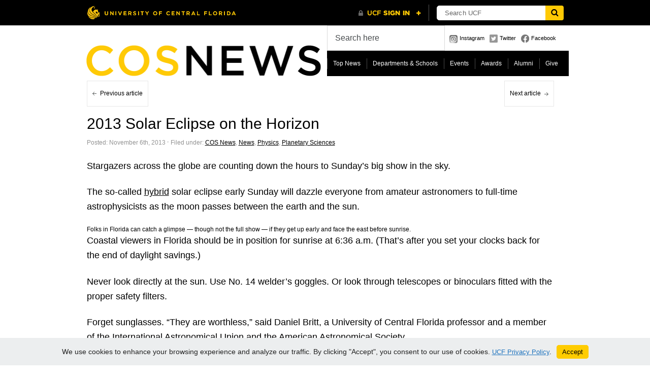

--- FILE ---
content_type: text/html; charset=UTF-8
request_url: https://sciences.ucf.edu/news/2013-solar-eclipse-on-the-horizon/
body_size: 13102
content:
<!DOCTYPE html PUBLIC "-//W3C//DTD XHTML 1.0 Transitional//EN" "http://www.w3.org/TR/xhtml1/DTD/xhtml1-transitional.dtd">
<html xmlns="http://www.w3.org/1999/xhtml">
<head>
	<title>2013 Solar Eclipse on the Horizon - College of Sciences News - College of Sciences News</title>
	<meta http-equiv="Content-Type" content="text/html; charset=utf-8" />	
	<meta name="generator" content="WordPress 6.9" /> <!-- leave this for stats please -->

	<link rel="stylesheet" href="https://sciences.ucf.edu/news/wp-content/themes/paragrams/reset.css" type="text/css" media="screen" />
	<link rel="stylesheet" href="https://sciences.ucf.edu/news/wp-content/themes/paragrams/style.css" type="text/css" media="screen" />
	<!--[if IE]><meta http-equiv="X-UA-Compatible" content="IE=edge;chrome=1"><![endif]-->
    <!--[if IE 6]>
        <link rel="stylesheet" href="https://sciences.ucf.edu/news/wp-content/themes/paragrams/ie6.css" type="text/css" media="screen" />
    <![endif]-->
    <!--[if IE 7]>
        <link rel="stylesheet" href="https://sciences.ucf.edu/news/wp-content/themes/paragrams/ie7.css" type="text/css" media="screen" />
    <![endif]-->
    <!--[if IE 8]>
        <link rel="stylesheet" href="https://sciences.ucf.edu/news/wp-content/themes/paragrams/ie8.css" type="text/css" media="screen" />
    <![endif]-->
    <link rel="shortcut icon" href="https://sciences.ucf.edu/news/wp-content/themes/paragrams/images/favicon.png" type="image/x-icon" />
    <link rel="alternate" type="application/rss+xml" title="RSS 2.0" href="https://sciences.ucf.edu/news/feed/" />
	<link rel="alternate" type="text/xml" title="RSS .92" href="https://sciences.ucf.edu/news/feed/rss/" />
	<link rel="alternate" type="application/atom+xml" title="Atom 0.3" href="https://sciences.ucf.edu/news/feed/atom/" />
	<link rel="pingback" href="https://sciences.ucf.edu/news/xmlrpc.php" />
	<link rel="stylesheet" href="https://sciences.ucf.edu/news/wp-content/themes/paragrams/menu.css" type="text/css" media="screen" />
 	 	<meta name='robots' content='index, follow, max-image-preview:large, max-snippet:-1, max-video-preview:-1' />

	<!-- This site is optimized with the Yoast SEO plugin v26.5 - https://yoast.com/wordpress/plugins/seo/ -->
	<title>2013 Solar Eclipse on the Horizon - College of Sciences News</title>
	<link rel="canonical" href="https://sciences.ucf.edu/news/2013-solar-eclipse-on-the-horizon/" />
	<meta property="og:locale" content="en_US" />
	<meta property="og:type" content="article" />
	<meta property="og:title" content="2013 Solar Eclipse on the Horizon - College of Sciences News" />
	<meta property="og:description" content="Stargazers across the globe are counting down the hours to Sunday&#8217;s big show in the sky. The so-called hybrid solar eclipse early Sunday will dazzle everyone from amateur astronomers to full-time astrophysicists as the moon passes between the earth and the sun. Folks in Florida can catch a glimpse — though not the full show [&hellip;]" />
	<meta property="og:url" content="https://sciences.ucf.edu/news/2013-solar-eclipse-on-the-horizon/" />
	<meta property="og:site_name" content="College of Sciences News" />
	<meta property="article:published_time" content="2013-11-06T16:39:38+00:00" />
	<meta property="og:image" content="https://sciences.ucf.edu/news/wp-content/uploads/sites/29/2013/11/01-queensland-australia-eclipse_61235_600x450-e1383755944913.jpg" />
	<meta property="og:image:width" content="300" />
	<meta property="og:image:height" content="208" />
	<meta property="og:image:type" content="image/jpeg" />
	<meta name="author" content="cosmarketing" />
	<meta name="twitter:card" content="summary_large_image" />
	<meta name="twitter:label1" content="Written by" />
	<meta name="twitter:data1" content="cosmarketing" />
	<meta name="twitter:label2" content="Est. reading time" />
	<meta name="twitter:data2" content="3 minutes" />
	<script type="application/ld+json" class="yoast-schema-graph">{"@context":"https://schema.org","@graph":[{"@type":"WebPage","@id":"https://sciences.ucf.edu/news/2013-solar-eclipse-on-the-horizon/","url":"https://sciences.ucf.edu/news/2013-solar-eclipse-on-the-horizon/","name":"2013 Solar Eclipse on the Horizon - College of Sciences News","isPartOf":{"@id":"https://sciences.ucf.edu/news/#website"},"primaryImageOfPage":{"@id":"https://sciences.ucf.edu/news/2013-solar-eclipse-on-the-horizon/#primaryimage"},"image":{"@id":"https://sciences.ucf.edu/news/2013-solar-eclipse-on-the-horizon/#primaryimage"},"thumbnailUrl":"https://sciences.ucf.edu/news/wp-content/uploads/sites/29/2013/11/01-queensland-australia-eclipse_61235_600x450-e1383755944913.jpg","datePublished":"2013-11-06T16:39:38+00:00","author":{"@id":"https://sciences.ucf.edu/news/#/schema/person/643ef621e113dfba74a9e98de23a106d"},"inLanguage":"en-US","potentialAction":[{"@type":"ReadAction","target":["https://sciences.ucf.edu/news/2013-solar-eclipse-on-the-horizon/"]}]},{"@type":"ImageObject","inLanguage":"en-US","@id":"https://sciences.ucf.edu/news/2013-solar-eclipse-on-the-horizon/#primaryimage","url":"https://sciences.ucf.edu/news/wp-content/uploads/sites/29/2013/11/01-queensland-australia-eclipse_61235_600x450-e1383755944913.jpg","contentUrl":"https://sciences.ucf.edu/news/wp-content/uploads/sites/29/2013/11/01-queensland-australia-eclipse_61235_600x450-e1383755944913.jpg","width":300,"height":208,"caption":"Solar eclipse"},{"@type":"WebSite","@id":"https://sciences.ucf.edu/news/#website","url":"https://sciences.ucf.edu/news/","name":"College of Sciences News","description":"","potentialAction":[{"@type":"SearchAction","target":{"@type":"EntryPoint","urlTemplate":"https://sciences.ucf.edu/news/?s={search_term_string}"},"query-input":{"@type":"PropertyValueSpecification","valueRequired":true,"valueName":"search_term_string"}}],"inLanguage":"en-US"},{"@type":"Person","@id":"https://sciences.ucf.edu/news/#/schema/person/643ef621e113dfba74a9e98de23a106d","name":"cosmarketing","image":{"@type":"ImageObject","inLanguage":"en-US","@id":"https://sciences.ucf.edu/news/#/schema/person/image/","url":"https://secure.gravatar.com/avatar/?s=96&d=mm&r=g","contentUrl":"https://secure.gravatar.com/avatar/?s=96&d=mm&r=g","caption":"cosmarketing"},"url":""}]}</script>
	<!-- / Yoast SEO plugin. -->


<link rel='dns-prefetch' href='//universityheader.ucf.edu' />
<link rel='dns-prefetch' href='//static.addtoany.com' />
<link rel="alternate" title="oEmbed (JSON)" type="application/json+oembed" href="https://sciences.ucf.edu/news/wp-json/oembed/1.0/embed?url=https%3A%2F%2Fsciences.ucf.edu%2Fnews%2F2013-solar-eclipse-on-the-horizon%2F" />
<link rel="alternate" title="oEmbed (XML)" type="text/xml+oembed" href="https://sciences.ucf.edu/news/wp-json/oembed/1.0/embed?url=https%3A%2F%2Fsciences.ucf.edu%2Fnews%2F2013-solar-eclipse-on-the-horizon%2F&#038;format=xml" />
<style id='wp-img-auto-sizes-contain-inline-css' type='text/css'>
img:is([sizes=auto i],[sizes^="auto," i]){contain-intrinsic-size:3000px 1500px}
/*# sourceURL=wp-img-auto-sizes-contain-inline-css */
</style>
<style id='wp-emoji-styles-inline-css' type='text/css'>

	img.wp-smiley, img.emoji {
		display: inline !important;
		border: none !important;
		box-shadow: none !important;
		height: 1em !important;
		width: 1em !important;
		margin: 0 0.07em !important;
		vertical-align: -0.1em !important;
		background: none !important;
		padding: 0 !important;
	}
/*# sourceURL=wp-emoji-styles-inline-css */
</style>
<link rel='stylesheet' id='wp-block-library-css' href='https://sciences.ucf.edu/news/wp-includes/css/dist/block-library/style.min.css?ver=6.9' type='text/css' media='all' />
<style id='global-styles-inline-css' type='text/css'>
:root{--wp--preset--aspect-ratio--square: 1;--wp--preset--aspect-ratio--4-3: 4/3;--wp--preset--aspect-ratio--3-4: 3/4;--wp--preset--aspect-ratio--3-2: 3/2;--wp--preset--aspect-ratio--2-3: 2/3;--wp--preset--aspect-ratio--16-9: 16/9;--wp--preset--aspect-ratio--9-16: 9/16;--wp--preset--color--black: #000000;--wp--preset--color--cyan-bluish-gray: #abb8c3;--wp--preset--color--white: #ffffff;--wp--preset--color--pale-pink: #f78da7;--wp--preset--color--vivid-red: #cf2e2e;--wp--preset--color--luminous-vivid-orange: #ff6900;--wp--preset--color--luminous-vivid-amber: #fcb900;--wp--preset--color--light-green-cyan: #7bdcb5;--wp--preset--color--vivid-green-cyan: #00d084;--wp--preset--color--pale-cyan-blue: #8ed1fc;--wp--preset--color--vivid-cyan-blue: #0693e3;--wp--preset--color--vivid-purple: #9b51e0;--wp--preset--gradient--vivid-cyan-blue-to-vivid-purple: linear-gradient(135deg,rgb(6,147,227) 0%,rgb(155,81,224) 100%);--wp--preset--gradient--light-green-cyan-to-vivid-green-cyan: linear-gradient(135deg,rgb(122,220,180) 0%,rgb(0,208,130) 100%);--wp--preset--gradient--luminous-vivid-amber-to-luminous-vivid-orange: linear-gradient(135deg,rgb(252,185,0) 0%,rgb(255,105,0) 100%);--wp--preset--gradient--luminous-vivid-orange-to-vivid-red: linear-gradient(135deg,rgb(255,105,0) 0%,rgb(207,46,46) 100%);--wp--preset--gradient--very-light-gray-to-cyan-bluish-gray: linear-gradient(135deg,rgb(238,238,238) 0%,rgb(169,184,195) 100%);--wp--preset--gradient--cool-to-warm-spectrum: linear-gradient(135deg,rgb(74,234,220) 0%,rgb(151,120,209) 20%,rgb(207,42,186) 40%,rgb(238,44,130) 60%,rgb(251,105,98) 80%,rgb(254,248,76) 100%);--wp--preset--gradient--blush-light-purple: linear-gradient(135deg,rgb(255,206,236) 0%,rgb(152,150,240) 100%);--wp--preset--gradient--blush-bordeaux: linear-gradient(135deg,rgb(254,205,165) 0%,rgb(254,45,45) 50%,rgb(107,0,62) 100%);--wp--preset--gradient--luminous-dusk: linear-gradient(135deg,rgb(255,203,112) 0%,rgb(199,81,192) 50%,rgb(65,88,208) 100%);--wp--preset--gradient--pale-ocean: linear-gradient(135deg,rgb(255,245,203) 0%,rgb(182,227,212) 50%,rgb(51,167,181) 100%);--wp--preset--gradient--electric-grass: linear-gradient(135deg,rgb(202,248,128) 0%,rgb(113,206,126) 100%);--wp--preset--gradient--midnight: linear-gradient(135deg,rgb(2,3,129) 0%,rgb(40,116,252) 100%);--wp--preset--font-size--small: 13px;--wp--preset--font-size--medium: 20px;--wp--preset--font-size--large: 36px;--wp--preset--font-size--x-large: 42px;--wp--preset--spacing--20: 0.44rem;--wp--preset--spacing--30: 0.67rem;--wp--preset--spacing--40: 1rem;--wp--preset--spacing--50: 1.5rem;--wp--preset--spacing--60: 2.25rem;--wp--preset--spacing--70: 3.38rem;--wp--preset--spacing--80: 5.06rem;--wp--preset--shadow--natural: 6px 6px 9px rgba(0, 0, 0, 0.2);--wp--preset--shadow--deep: 12px 12px 50px rgba(0, 0, 0, 0.4);--wp--preset--shadow--sharp: 6px 6px 0px rgba(0, 0, 0, 0.2);--wp--preset--shadow--outlined: 6px 6px 0px -3px rgb(255, 255, 255), 6px 6px rgb(0, 0, 0);--wp--preset--shadow--crisp: 6px 6px 0px rgb(0, 0, 0);}:where(.is-layout-flex){gap: 0.5em;}:where(.is-layout-grid){gap: 0.5em;}body .is-layout-flex{display: flex;}.is-layout-flex{flex-wrap: wrap;align-items: center;}.is-layout-flex > :is(*, div){margin: 0;}body .is-layout-grid{display: grid;}.is-layout-grid > :is(*, div){margin: 0;}:where(.wp-block-columns.is-layout-flex){gap: 2em;}:where(.wp-block-columns.is-layout-grid){gap: 2em;}:where(.wp-block-post-template.is-layout-flex){gap: 1.25em;}:where(.wp-block-post-template.is-layout-grid){gap: 1.25em;}.has-black-color{color: var(--wp--preset--color--black) !important;}.has-cyan-bluish-gray-color{color: var(--wp--preset--color--cyan-bluish-gray) !important;}.has-white-color{color: var(--wp--preset--color--white) !important;}.has-pale-pink-color{color: var(--wp--preset--color--pale-pink) !important;}.has-vivid-red-color{color: var(--wp--preset--color--vivid-red) !important;}.has-luminous-vivid-orange-color{color: var(--wp--preset--color--luminous-vivid-orange) !important;}.has-luminous-vivid-amber-color{color: var(--wp--preset--color--luminous-vivid-amber) !important;}.has-light-green-cyan-color{color: var(--wp--preset--color--light-green-cyan) !important;}.has-vivid-green-cyan-color{color: var(--wp--preset--color--vivid-green-cyan) !important;}.has-pale-cyan-blue-color{color: var(--wp--preset--color--pale-cyan-blue) !important;}.has-vivid-cyan-blue-color{color: var(--wp--preset--color--vivid-cyan-blue) !important;}.has-vivid-purple-color{color: var(--wp--preset--color--vivid-purple) !important;}.has-black-background-color{background-color: var(--wp--preset--color--black) !important;}.has-cyan-bluish-gray-background-color{background-color: var(--wp--preset--color--cyan-bluish-gray) !important;}.has-white-background-color{background-color: var(--wp--preset--color--white) !important;}.has-pale-pink-background-color{background-color: var(--wp--preset--color--pale-pink) !important;}.has-vivid-red-background-color{background-color: var(--wp--preset--color--vivid-red) !important;}.has-luminous-vivid-orange-background-color{background-color: var(--wp--preset--color--luminous-vivid-orange) !important;}.has-luminous-vivid-amber-background-color{background-color: var(--wp--preset--color--luminous-vivid-amber) !important;}.has-light-green-cyan-background-color{background-color: var(--wp--preset--color--light-green-cyan) !important;}.has-vivid-green-cyan-background-color{background-color: var(--wp--preset--color--vivid-green-cyan) !important;}.has-pale-cyan-blue-background-color{background-color: var(--wp--preset--color--pale-cyan-blue) !important;}.has-vivid-cyan-blue-background-color{background-color: var(--wp--preset--color--vivid-cyan-blue) !important;}.has-vivid-purple-background-color{background-color: var(--wp--preset--color--vivid-purple) !important;}.has-black-border-color{border-color: var(--wp--preset--color--black) !important;}.has-cyan-bluish-gray-border-color{border-color: var(--wp--preset--color--cyan-bluish-gray) !important;}.has-white-border-color{border-color: var(--wp--preset--color--white) !important;}.has-pale-pink-border-color{border-color: var(--wp--preset--color--pale-pink) !important;}.has-vivid-red-border-color{border-color: var(--wp--preset--color--vivid-red) !important;}.has-luminous-vivid-orange-border-color{border-color: var(--wp--preset--color--luminous-vivid-orange) !important;}.has-luminous-vivid-amber-border-color{border-color: var(--wp--preset--color--luminous-vivid-amber) !important;}.has-light-green-cyan-border-color{border-color: var(--wp--preset--color--light-green-cyan) !important;}.has-vivid-green-cyan-border-color{border-color: var(--wp--preset--color--vivid-green-cyan) !important;}.has-pale-cyan-blue-border-color{border-color: var(--wp--preset--color--pale-cyan-blue) !important;}.has-vivid-cyan-blue-border-color{border-color: var(--wp--preset--color--vivid-cyan-blue) !important;}.has-vivid-purple-border-color{border-color: var(--wp--preset--color--vivid-purple) !important;}.has-vivid-cyan-blue-to-vivid-purple-gradient-background{background: var(--wp--preset--gradient--vivid-cyan-blue-to-vivid-purple) !important;}.has-light-green-cyan-to-vivid-green-cyan-gradient-background{background: var(--wp--preset--gradient--light-green-cyan-to-vivid-green-cyan) !important;}.has-luminous-vivid-amber-to-luminous-vivid-orange-gradient-background{background: var(--wp--preset--gradient--luminous-vivid-amber-to-luminous-vivid-orange) !important;}.has-luminous-vivid-orange-to-vivid-red-gradient-background{background: var(--wp--preset--gradient--luminous-vivid-orange-to-vivid-red) !important;}.has-very-light-gray-to-cyan-bluish-gray-gradient-background{background: var(--wp--preset--gradient--very-light-gray-to-cyan-bluish-gray) !important;}.has-cool-to-warm-spectrum-gradient-background{background: var(--wp--preset--gradient--cool-to-warm-spectrum) !important;}.has-blush-light-purple-gradient-background{background: var(--wp--preset--gradient--blush-light-purple) !important;}.has-blush-bordeaux-gradient-background{background: var(--wp--preset--gradient--blush-bordeaux) !important;}.has-luminous-dusk-gradient-background{background: var(--wp--preset--gradient--luminous-dusk) !important;}.has-pale-ocean-gradient-background{background: var(--wp--preset--gradient--pale-ocean) !important;}.has-electric-grass-gradient-background{background: var(--wp--preset--gradient--electric-grass) !important;}.has-midnight-gradient-background{background: var(--wp--preset--gradient--midnight) !important;}.has-small-font-size{font-size: var(--wp--preset--font-size--small) !important;}.has-medium-font-size{font-size: var(--wp--preset--font-size--medium) !important;}.has-large-font-size{font-size: var(--wp--preset--font-size--large) !important;}.has-x-large-font-size{font-size: var(--wp--preset--font-size--x-large) !important;}
/*# sourceURL=global-styles-inline-css */
</style>

<style id='classic-theme-styles-inline-css' type='text/css'>
/*! This file is auto-generated */
.wp-block-button__link{color:#fff;background-color:#32373c;border-radius:9999px;box-shadow:none;text-decoration:none;padding:calc(.667em + 2px) calc(1.333em + 2px);font-size:1.125em}.wp-block-file__button{background:#32373c;color:#fff;text-decoration:none}
/*# sourceURL=/wp-includes/css/classic-themes.min.css */
</style>
<link rel='stylesheet' id='simple-youtube-responsive-css' href='https://sciences.ucf.edu/news/wp-content/plugins/simple-youtube-responsive/css/yt-responsive.css?ver=3.2.5' type='text/css' media='all' />
<link rel='stylesheet' id='branda-cookie-notice-front-css' href='https://sciences.ucf.edu/news/wp-content/plugins/ultimate-branding/inc/modules/front-end/assets/css/cookie-notice.css?ver=3.4.26' type='text/css' media='all' />
<link rel='stylesheet' id='addtoany-css' href='https://sciences.ucf.edu/news/wp-content/plugins/add-to-any/addtoany.min.css?ver=1.16' type='text/css' media='all' />
<script type="text/javascript" src="https://sciences.ucf.edu/news/wp-includes/js/jquery/jquery.min.js?ver=3.7.1" id="jquery-core-js"></script>
<script type="text/javascript" src="https://sciences.ucf.edu/news/wp-includes/js/jquery/jquery-migrate.min.js?ver=3.4.1" id="jquery-migrate-js"></script>
<script type="text/javascript" src="//universityheader.ucf.edu/bar/js/university-header.js?use-1200-breakpoint=1&amp;ver=6.9&#039; id=&#039;ucfhb-script" id="ucfhb-script-js"></script>
<script type="text/javascript" id="addtoany-core-js-before">
/* <![CDATA[ */
window.a2a_config=window.a2a_config||{};a2a_config.callbacks=[];a2a_config.overlays=[];a2a_config.templates={};

//# sourceURL=addtoany-core-js-before
/* ]]> */
</script>
<script type="text/javascript" defer src="https://static.addtoany.com/menu/page.js" id="addtoany-core-js"></script>
<script type="text/javascript" defer src="https://sciences.ucf.edu/news/wp-content/plugins/add-to-any/addtoany.min.js?ver=1.1" id="addtoany-jquery-js"></script>
<link rel="https://api.w.org/" href="https://sciences.ucf.edu/news/wp-json/" /><link rel="alternate" title="JSON" type="application/json" href="https://sciences.ucf.edu/news/wp-json/wp/v2/posts/8626" /><link rel="EditURI" type="application/rsd+xml" title="RSD" href="https://sciences.ucf.edu/news/xmlrpc.php?rsd" />
<meta name="generator" content="WordPress 6.9" />
<link rel='shortlink' href='https://sciences.ucf.edu/news/?p=8626' />
<style type="text/css">
.feedzy-rss-link-icon:after {
	content: url("https://sciences.ucf.edu/news/wp-content/plugins/feedzy-rss-feeds/img/external-link.png");
	margin-left: 3px;
}
</style>
		<style data-context="foundation-flickity-css">/*! Flickity v2.0.2
http://flickity.metafizzy.co
---------------------------------------------- */.flickity-enabled{position:relative}.flickity-enabled:focus{outline:0}.flickity-viewport{overflow:hidden;position:relative;height:100%}.flickity-slider{position:absolute;width:100%;height:100%}.flickity-enabled.is-draggable{-webkit-tap-highlight-color:transparent;tap-highlight-color:transparent;-webkit-user-select:none;-moz-user-select:none;-ms-user-select:none;user-select:none}.flickity-enabled.is-draggable .flickity-viewport{cursor:move;cursor:-webkit-grab;cursor:grab}.flickity-enabled.is-draggable .flickity-viewport.is-pointer-down{cursor:-webkit-grabbing;cursor:grabbing}.flickity-prev-next-button{position:absolute;top:50%;width:44px;height:44px;border:none;border-radius:50%;background:#fff;background:hsla(0,0%,100%,.75);cursor:pointer;-webkit-transform:translateY(-50%);transform:translateY(-50%)}.flickity-prev-next-button:hover{background:#fff}.flickity-prev-next-button:focus{outline:0;box-shadow:0 0 0 5px #09f}.flickity-prev-next-button:active{opacity:.6}.flickity-prev-next-button.previous{left:10px}.flickity-prev-next-button.next{right:10px}.flickity-rtl .flickity-prev-next-button.previous{left:auto;right:10px}.flickity-rtl .flickity-prev-next-button.next{right:auto;left:10px}.flickity-prev-next-button:disabled{opacity:.3;cursor:auto}.flickity-prev-next-button svg{position:absolute;left:20%;top:20%;width:60%;height:60%}.flickity-prev-next-button .arrow{fill:#333}.flickity-page-dots{position:absolute;width:100%;bottom:-25px;padding:0;margin:0;list-style:none;text-align:center;line-height:1}.flickity-rtl .flickity-page-dots{direction:rtl}.flickity-page-dots .dot{display:inline-block;width:10px;height:10px;margin:0 8px;background:#333;border-radius:50%;opacity:.25;cursor:pointer}.flickity-page-dots .dot.is-selected{opacity:1}</style><style data-context="foundation-slideout-css">.slideout-menu{position:fixed;left:0;top:0;bottom:0;right:auto;z-index:0;width:256px;overflow-y:auto;-webkit-overflow-scrolling:touch;display:none}.slideout-menu.pushit-right{left:auto;right:0}.slideout-panel{position:relative;z-index:1;will-change:transform}.slideout-open,.slideout-open .slideout-panel,.slideout-open body{overflow:hidden}.slideout-open .slideout-menu{display:block}.pushit{display:none}</style>					<!-- Google Analytics tracking code output by Beehive Analytics Pro -->
						<script async src="https://www.googletagmanager.com/gtag/js?id=G-GQBQ338J17&l=beehiveDataLayer"></script>
		<script>
						window.beehiveDataLayer = window.beehiveDataLayer || [];
			function beehive_ga() {beehiveDataLayer.push(arguments);}
			beehive_ga('js', new Date())
						beehive_ga('config', 'G-GQBQ338J17', {
				'anonymize_ip': true,
				'allow_google_signals': false,
			})
					</script>
		<style>.ios7.web-app-mode.has-fixed header{ background-color: rgba(0,0,0,.88);}</style>		<style type="text/css" id="wp-custom-css">
			/* Enter Your Custom CSS Here */
body { background-color: #fff;}
#outer { 
	max-width: 100%; 
}

#header #logo {
	max-width: 482px;
	width: 100%;
}
#header #logo a {
	max-width: 100%;
}

#logo img { 
	max-width: 100%; 
	height: auto; 
}

#navicons { max-width: 240px; }

#main .article:hover,
.li_container .article:hover,
#nav #navright a:hover, #nav #navleft a:hover,
#main-inner #navleft a:hover,
#main-inner #navright a:hover,
#comm-add:hover,
#submit:hover,
#top-menu li:hover, #top-menu li.sfHover, #top-menu li:hover a, #top-menu a:focus, #top-menu a:hover, #top-menu a:active
{
	background-color:#ffc904;	
}

.home #header { margin-bottom: 10px; }
.category-feed { padding: 8px 8px 4px 8px;  }

#commentform textarea:hover, #commentform textarea:focus,
#author:hover, #email:hover, 
#url:hover,#author:focus, #email:focus, #url:focus, #serv #search input:hover, #serv #search input:focus {
  border: solid 2px #ffc904;
}

/* Search */
#serv #search {
  border: none;
}
#serv #search input,
#serv #search input:hover {
	color: #464a4c;
	font-size: 16px;
  border: 1px solid rgba(0, 0, 0, .15);
	padding: 15px;
	height: 18px;
}
#serv #search input:focus {
	color: #464a4c;
  background-color: #fff;
  border-color: #5cb3fd;
  height: 18px;
	border-width: 1px;
	box-shadow: inset 0 0 0 2px rgba(2, 117, 216, .7);
}


#outer, #header, #header #logo, #footer, #footer #copyright, #nav, #main-inner .article, #sidebar {
  border: none;
}

#sidebar li:first-of-type { border-top: none; margin-top: 0; }

#main-inner .article h1 {
  clear:both;
  float:none;
  margin-top: 0.5em;
  margin-bottom: 0.25em;
}
#main-inner .article .postmetadata {
	margin-bottom: 1.5rem;
}

.article {
  border-top: none;
  border-bottom: solid 1px #e7e7e7;
  margin-top: 0;
}

h2 {
	font-size:26px;
	margin-top: 1.25rem;
}
.article h2 {
	font-size: 1.35rem;
	margin-top:0;
}
h3, .article h3 {
	font-size: 22px;
  line-height: 1.25;
	margin-top: 0.85rem;
	margin-bottom: 0.85rem;
	font-weight: 500;
}
.article li {
  font-size: 16px;
}

.article img { 
  max-width: 100%;
  height: auto;
}
.article .wp-block-media-text__media img {
	margin-bottom: 0;
}

.single-post .article p {
	font-size: 1.125rem;
	line-height: calc(1.5em + .2vw);
	margin-bottom: 1.4rem;
	font-weight: 400;
}

#navleft a, #navright a {
  border: 1px solid #e7e7e7 !important;
}
#navleft:hover, #navright:hover { background-color: #ffc904; }

.nocomments { display:none; }
#footer #copyright { line-height: 1.5; }

#main-inner .article {
		max-width: 96%;
}
#main-inner .wp-caption {
		max-width: 100%;
}

.aligncenter {
  margin-left: auto;
  margin-right: auto;
  text-align: center;
}

/**Soliloqy Slider**/
.soliloquy-container {
	margin-left: auto !important;
	margin-right: auto !important;
}

/** Misc **/
.clear { clear:both; }
.wp-block-quote {
	padding: 0.75rem 0 1.25rem 0; 
}

/* UCF Button Styling */
.wp-block-buttons>.wp-block-button {
	margin-bottom: 1rem;
}
a.wp-block-button__link.has-black-background-color,
a.wp-block-button__link {
	text-decoration: none;
	font-weight:600;
}
a.wp-block-button__link.has-black-background-color:hover {
		background-color: #4d4d4d !important;
}
a.wp-block-button__link.has-background:hover {
	filter: brightness(85%);
}
.wp-block-image figcaption {
	margin-top: -0.5rem;
	font-size: 1rem;
	font-style: italic;
}

.ub-position-bottom {
	font-family: Arial, Helvetica, sans-serif;
}		</style>
		<style type="text/css" id="branda-cookie-notice-css">
#branda-cookie-notice {
	color: #000000;
	background-color: #eceeef;
}
#branda-cookie-notice a,
#branda-cookie-notice a:link {
	color: #1e73be;
}
#branda-cookie-notice a:visited {
	color: #1e73be;
}
#branda-cookie-notice a:hover {
	color: #0f5784;
}
#branda-cookie-notice a:active {
	color: #1e73be;
}
#branda-cookie-notice a:focus {
	color: #1e73be;
}
#branda-cookie-notice .button,
#branda-cookie-notice .button:link {
	color: #000000;
	border-color: #ffcc00;
	background-color: #ffcc00;
	border-style: solid;
	border-width: 1px;
	-webkit-border-radius: 5px;
	-moz-border-radius: 5px;
	border-radius: 5px;
}
#branda-cookie-notice .button:visited {
}
#branda-cookie-notice .button:hover {
	color: #383838;
	border-color: #e0b400;
	background-color: #e0b400;
}
#branda-cookie-notice .button:active {
	color: #000000;
	border-color: #ffcc00;
	background-color: #ffcc00;
}
#branda-cookie-notice .button:focus {
	color: #000000;
	border-color: #e0b400;
	background-color: #e0b400;
}
</style>
    <script src="https://sciences.ucf.edu/news/wp-content/themes/paragrams/js/columnizer.js" type="text/javascript"></script>
    <script src="https://sciences.ucf.edu/news/wp-content/themes/paragrams/js/columnize.js" type="text/javascript"></script>
	<script type='text/javascript' src='https://sciences.ucf.edu/news/wp-content/themes/paragrams/js/menu.js'></script>

</head>
<body class="wp-singular post-template-default single single-post postid-8626 single-format-standard wp-theme-paragrams ie">
	<div id="outer">
    	<div id="header">
        	<div id="logo">
        		        		<a href="https://sciences.ucf.edu/news/"><img src="https://sciences.ucf.edu/news/wp-content/uploads/sites/29/2016/11/COS-News-Responsive-2.png" alt="College of Sciences News" /></a>        		
        		        	</div>
            <div id="serv">
            	<div id="search"><form method="get" id="searchform" action="https://sciences.ucf.edu/news/">
    <input type="text" onfocus="if(this.value=='Search here') this.value='';" onblur="if(this.value=='') this.value='Search here';" value="Search here" name="s" id="s" />
</form>
</div>
                <div id="navicons">
                	<ul>
                    	<li><a id="subscribe" href="https://www.instagram.com/ucfsciences/" title="">Instagram</a></li>
                    	<li><a id="twitter" href="" title="">Twitter</a></li>
                    	<li><a id="facebook" href="" title="">Facebook</a></li>
                    </ul>
                </div>
                <div id="menu">
				<ul id="top-menu" class="menu"><li id="menu-item-19217" class="menu-item menu-item-type-taxonomy menu-item-object-category menu-item-19217"><a href="https://sciences.ucf.edu/news/category/news/top-news/">Top News</a></li>
<li id="menu-item-19224" class="menu-item menu-item-type-taxonomy menu-item-object-category current-post-ancestor menu-item-has-children menu-item-19224"><a href="https://sciences.ucf.edu/news/category/departments/">Departments &amp; Schools</a>
<ul class="sub-menu">
	<li id="menu-item-19225" class="menu-item menu-item-type-taxonomy menu-item-object-category menu-item-19225"><a href="https://sciences.ucf.edu/news/category/departments/anthropology/">Anthropology</a></li>
	<li id="menu-item-19226" class="menu-item menu-item-type-taxonomy menu-item-object-category menu-item-19226"><a href="https://sciences.ucf.edu/news/category/departments/biology-departments/">Biology</a></li>
	<li id="menu-item-19227" class="menu-item menu-item-type-taxonomy menu-item-object-category menu-item-19227"><a href="https://sciences.ucf.edu/news/category/departments/chemistry-departments/">Chemistry</a></li>
	<li id="menu-item-19230" class="menu-item menu-item-type-taxonomy menu-item-object-category menu-item-19230"><a href="https://sciences.ucf.edu/news/category/departments/lou-frey-institute/">Lou Frey Institute</a></li>
	<li id="menu-item-19231" class="menu-item menu-item-type-taxonomy menu-item-object-category menu-item-19231"><a href="https://sciences.ucf.edu/news/category/departments/mathematics/">Mathematics</a></li>
	<li id="menu-item-19229" class="menu-item menu-item-type-taxonomy menu-item-object-category menu-item-19229"><a href="https://sciences.ucf.edu/news/category/departments/forensic-science/">National Center for Forensic Science</a></li>
	<li id="menu-item-19228" class="menu-item menu-item-type-taxonomy menu-item-object-category menu-item-19228"><a href="https://sciences.ucf.edu/news/category/departments/communication/">Nicholson School of Communication and Media</a></li>
	<li id="menu-item-19232" class="menu-item menu-item-type-taxonomy menu-item-object-category current-post-ancestor current-menu-parent current-post-parent menu-item-19232"><a href="https://sciences.ucf.edu/news/category/departments/physics-departments/">Physics</a></li>
	<li id="menu-item-19233" class="menu-item menu-item-type-taxonomy menu-item-object-category current-post-ancestor current-menu-parent current-post-parent menu-item-19233"><a href="https://sciences.ucf.edu/news/category/departments/planetary-sciences/">Planetary Sciences</a></li>
	<li id="menu-item-19235" class="menu-item menu-item-type-taxonomy menu-item-object-category menu-item-19235"><a href="https://sciences.ucf.edu/news/category/departments/psychology-departments/">Psychology</a></li>
	<li id="menu-item-35047" class="menu-item menu-item-type-taxonomy menu-item-object-category menu-item-35047"><a href="https://sciences.ucf.edu/news/category/departments/sdmss/">School of Data, Mathematical, and Statistical Sciences</a></li>
	<li id="menu-item-19234" class="menu-item menu-item-type-taxonomy menu-item-object-category menu-item-19234"><a href="https://sciences.ucf.edu/news/category/departments/political-science-departments/">School of Politics, Security, and International Affairs</a></li>
	<li id="menu-item-34119" class="menu-item menu-item-type-taxonomy menu-item-object-category menu-item-34119"><a href="https://sciences.ucf.edu/news/category/departments/sociology-department/">Sociology</a></li>
	<li id="menu-item-34120" class="menu-item menu-item-type-taxonomy menu-item-object-category menu-item-34120"><a href="https://sciences.ucf.edu/news/category/departments/statistics-data-science/">Statistics &amp; Data Science</a></li>
	<li id="menu-item-19238" class="menu-item menu-item-type-taxonomy menu-item-object-category menu-item-19238"><a href="https://sciences.ucf.edu/news/category/departments/stem/">STEM</a></li>
</ul>
</li>
<li id="menu-item-19218" class="menu-item menu-item-type-taxonomy menu-item-object-category menu-item-19218"><a href="https://sciences.ucf.edu/news/category/events/">Events</a></li>
<li id="menu-item-19219" class="menu-item menu-item-type-taxonomy menu-item-object-category menu-item-19219"><a href="https://sciences.ucf.edu/news/category/awards/">Awards</a></li>
<li id="menu-item-19220" class="menu-item menu-item-type-taxonomy menu-item-object-category menu-item-has-children menu-item-19220"><a href="https://sciences.ucf.edu/news/category/news/alumni-news/">Alumni</a>
<ul class="sub-menu">
	<li id="menu-item-19222" class="menu-item menu-item-type-taxonomy menu-item-object-category menu-item-19222"><a href="https://sciences.ucf.edu/news/category/news/alumni-news/shining-knights/">Shining Knights</a></li>
	<li id="menu-item-19221" class="menu-item menu-item-type-taxonomy menu-item-object-category menu-item-19221"><a href="https://sciences.ucf.edu/news/category/news/alumni-news/class-notes/">Class Notes</a></li>
</ul>
</li>
<li id="menu-item-19223" class="menu-item menu-item-type-custom menu-item-object-custom menu-item-19223"><a href="https://www.ucffoundation.org/givetocos">Give</a></li>
</ul>                </div>
            </div>
        </div>
 

 

            <div id="main-inner">
  
                              <div class="article" id="post-8626">
 		<div id="nav">
                    <div id="navleft"><a href="https://sciences.ucf.edu/news/second-annual-western-region-undergraduate-showcase/" rel="prev">Previous article</a></div>
                    <div id="navright"><a href="https://sciences.ucf.edu/news/ucf-lands-nasa-funded-center/" rel="next">Next article</a></div>
                </div>
                      <h1>2013 Solar Eclipse on the Horizon</h1>
                      <div class="postmetadata">
                          Posted: November 6th, 2013&nbsp;&#721;&nbsp;Filed under: <a href="https://sciences.ucf.edu/news/category/news/breaking-news/" rel="category tag">COS News</a>, <a href="https://sciences.ucf.edu/news/category/news/" rel="category tag">News</a>, <a href="https://sciences.ucf.edu/news/category/departments/physics-departments/" rel="category tag">Physics</a>, <a href="https://sciences.ucf.edu/news/category/departments/planetary-sciences/" rel="category tag">Planetary Sciences</a>                      </div>
                      <div>
<p>Stargazers across the globe are counting down the hours to Sunday&#8217;s big show in the sky.</p>
<p>The so-called <a href="http://articles.orlandosentinel.com/2013-11-02/news/os-solar-eclipse-2013-florida-20131102_1_total-eclipse-partial-eclipse-stargazers#" rel="nofollow">hybrid</a> solar eclipse early Sunday will dazzle everyone from amateur astronomers to full-time astrophysicists as the moon passes between the earth and the sun.</p>
</div>
<div>Folks in Florida can catch a glimpse — though not the full show — if they get up early and face the east before sunrise.</div>
<div>
<p>Coastal viewers in Florida should be in position for sunrise at 6:36 a.m. (That&#8217;s after you set your clocks back for the end of daylight savings.)</p>
<p>Never look directly at the sun. Use No. 14 welder&#8217;s goggles. Or look through telescopes or binoculars fitted with the proper safety filters.</p>
<p>Forget sunglasses. &#8220;They are worthless,&#8221; said Daniel Britt, a University of Central Florida professor and a member of the International Astronomical Union and the American Astronomical Society.</p>
<p>&#8220;The best approach is two pieces of paper,&#8221; Britt said. &#8220;One with a pin-hole and use that to project an image of the Sun onto the other piece of paper.&#8221;</p>
<p>Only those live viewers in central Africa and on a narrow path in the Atlantic Ocean will see a total eclipse.</p>
<p>Only about 60 percent of the sun will be covered for Orlando-area stargazers, appearing as if the sun had a bite taken out of it.</p>
<p>&#8220;The event will be visible at dawn on Sunday and will last for about one and a half hours,&#8221; said John Small of Rockledge, president of the Brevard Astronomical Society.</p>
<p>The weather should cooperate. Mostly <a href="http://articles.orlandosentinel.com/2013-11-02/news/os-solar-eclipse-2013-florida-20131102_1_total-eclipse-partial-eclipse-stargazers#" rel="nofollow">clear skies</a> are expected with a temperature of 61 degrees at sunrise.</p>
<p>Beachgoers on the east coast of the Sunshine State will get the best live views in Florida.</p>
<p>&#8220;It will only be a partial eclipse from here in <a href="http://articles.orlandosentinel.com/2013-11-02/news/os-solar-eclipse-2013-florida-20131102_1_total-eclipse-partial-eclipse-stargazers#" rel="nofollow">Orlando</a>, but that could be quite a dramatic view at sunrise, weather permitting, of course,&#8221; said Josh Colwell, a planetary scientist and professor of physics at UCF.</p>
<p>&#8220;Viewers will want a clear view of the Eastern horizon,&#8221; he added. &#8220;The beach is an obvious scenic spot.&#8221;</p>
<p>Slooh.com will live stream the total solar eclipse from telescopes in Africa.</p>
<p>Sunday&#8217;s display is called a hybrid because it has characteristics of a total eclipse — when the moon covers the sun — and a annular eclipse, when a bright halo of <a href="http://articles.orlandosentinel.com/2013-11-02/news/os-solar-eclipse-2013-florida-20131102_1_total-eclipse-partial-eclipse-stargazers#" rel="nofollow">sunlight</a> remains visible around the edge of the moon, according to CBS.com.</p>
</div>
<div></div>
<div>NASA says this hybrid is uncommon because it begins annular and ends total.</div>
<div>
<p>Most <a href="http://articles.orlandosentinel.com/2013-11-02/news/os-solar-eclipse-2013-florida-20131102_1_total-eclipse-partial-eclipse-stargazers#" rel="nofollow">hybrids</a> begin annular, change midway to total and revert back to annular at the end of the path, NASA said.</p>
<p>The Mint news website said the last hybrid solar eclipse was in April 2005. The next one is set for 2023.</p>
<p>The path of the moon&#8217;s shadow will begin about 620 miles east of Jacksonville.</p>
<p>It will span 8,540 miles before leaving earth&#8217;s surface in Somalia, where a 1-second-long total eclipse will occur at sunset.</p>
<p>Hybrid eclipses are rare.</p>
<p>Less than 5 percent of the 11,898 solar eclipses recorded and predicted between 1999 B.C. and 3000 A.D. are hybrids, Universe Today is reporting</p>
<p>&nbsp;</p>
<p><em>Original article available <a href="http://articles.orlandosentinel.com/2013-11-02/news/os-solar-eclipse-2013-florida-20131102_1_total-eclipse-partial-eclipse-stargazers">here</a>.</em></p>
</div>
<div class="addtoany_share_save_container addtoany_content addtoany_content_bottom"><div class="a2a_kit a2a_kit_size_32 addtoany_list" data-a2a-url="https://sciences.ucf.edu/news/2013-solar-eclipse-on-the-horizon/" data-a2a-title="2013 Solar Eclipse on the Horizon"><a class="a2a_dd addtoany_share_save addtoany_share" href="https://www.addtoany.com/share"></a></div></div>                      <div class="postmetadata tags">
					  		                      </div>
                </div>
                        
                <div id="nav">
                    <div id="navleft"><a href="https://sciences.ucf.edu/news/second-annual-western-region-undergraduate-showcase/" rel="prev">Previous article</a></div>
                    <div id="navright"><a href="https://sciences.ucf.edu/news/ucf-lands-nasa-funded-center/" rel="next">Next article</a></div>
                </div>
                
﻿
<!-- You can start editing here. -->


			<!-- If comments are closed. -->
		<p class="nocomments">Comments are closed.</p>

	

            
                        
            </div>
        

        <div id="footer">
        	<div id="copyright">&copy; 2026 College of Sciences News. All images are copyrighted by their respective authors.</div>
            <div id="credits"></div>
        </div>
    </div>
<script type="speculationrules">
{"prefetch":[{"source":"document","where":{"and":[{"href_matches":"/news/*"},{"not":{"href_matches":["/news/wp-*.php","/news/wp-admin/*","/news/wp-content/uploads/sites/29/*","/news/wp-content/*","/news/wp-content/plugins/*","/news/wp-content/themes/paragrams/*","/news/*\\?(.+)"]}},{"not":{"selector_matches":"a[rel~=\"nofollow\"]"}},{"not":{"selector_matches":".no-prefetch, .no-prefetch a"}}]},"eagerness":"conservative"}]}
</script>
<!-- Powered by WPtouch: 4.3.62 --><script type="text/javascript" src="https://sciences.ucf.edu/news/wp-content/plugins/simple-youtube-responsive/js/yt-responsive.min.js?ver=3.2.5" id="simple-youtube-responsive-js"></script>
<script type="text/javascript" src="https://sciences.ucf.edu/news/wp-content/plugins/page-links-to/dist/new-tab.js?ver=3.3.7" id="page-links-to-js"></script>
<script type="text/javascript" id="branda-cookie-notice-front-js-extra">
/* <![CDATA[ */
var ub_cookie_notice = {"id":"#branda-cookie-notice","cookie":{"domain":".sciences.ucf.edu","name":"Branda_Cookie_Notice_1","path":"/","secure":"on","timezone":-18000,"value":2592000},"reloading":"on","animation":null,"ajaxurl":"https://sciences.ucf.edu/news/wp-admin/admin-ajax.php","logged":"no","user_id":"0","nonce":"55591653fd"};
//# sourceURL=branda-cookie-notice-front-js-extra
/* ]]> */
</script>
<script type="text/javascript" src="https://sciences.ucf.edu/news/wp-content/plugins/ultimate-branding/inc/modules/front-end/assets/js/cookie-notice-front.js?ver=3.4.26" id="branda-cookie-notice-front-js"></script>
<script id="wp-emoji-settings" type="application/json">
{"baseUrl":"https://s.w.org/images/core/emoji/17.0.2/72x72/","ext":".png","svgUrl":"https://s.w.org/images/core/emoji/17.0.2/svg/","svgExt":".svg","source":{"concatemoji":"https://sciences.ucf.edu/news/wp-includes/js/wp-emoji-release.min.js?ver=6.9"}}
</script>
<script type="module">
/* <![CDATA[ */
/*! This file is auto-generated */
const a=JSON.parse(document.getElementById("wp-emoji-settings").textContent),o=(window._wpemojiSettings=a,"wpEmojiSettingsSupports"),s=["flag","emoji"];function i(e){try{var t={supportTests:e,timestamp:(new Date).valueOf()};sessionStorage.setItem(o,JSON.stringify(t))}catch(e){}}function c(e,t,n){e.clearRect(0,0,e.canvas.width,e.canvas.height),e.fillText(t,0,0);t=new Uint32Array(e.getImageData(0,0,e.canvas.width,e.canvas.height).data);e.clearRect(0,0,e.canvas.width,e.canvas.height),e.fillText(n,0,0);const a=new Uint32Array(e.getImageData(0,0,e.canvas.width,e.canvas.height).data);return t.every((e,t)=>e===a[t])}function p(e,t){e.clearRect(0,0,e.canvas.width,e.canvas.height),e.fillText(t,0,0);var n=e.getImageData(16,16,1,1);for(let e=0;e<n.data.length;e++)if(0!==n.data[e])return!1;return!0}function u(e,t,n,a){switch(t){case"flag":return n(e,"\ud83c\udff3\ufe0f\u200d\u26a7\ufe0f","\ud83c\udff3\ufe0f\u200b\u26a7\ufe0f")?!1:!n(e,"\ud83c\udde8\ud83c\uddf6","\ud83c\udde8\u200b\ud83c\uddf6")&&!n(e,"\ud83c\udff4\udb40\udc67\udb40\udc62\udb40\udc65\udb40\udc6e\udb40\udc67\udb40\udc7f","\ud83c\udff4\u200b\udb40\udc67\u200b\udb40\udc62\u200b\udb40\udc65\u200b\udb40\udc6e\u200b\udb40\udc67\u200b\udb40\udc7f");case"emoji":return!a(e,"\ud83e\u1fac8")}return!1}function f(e,t,n,a){let r;const o=(r="undefined"!=typeof WorkerGlobalScope&&self instanceof WorkerGlobalScope?new OffscreenCanvas(300,150):document.createElement("canvas")).getContext("2d",{willReadFrequently:!0}),s=(o.textBaseline="top",o.font="600 32px Arial",{});return e.forEach(e=>{s[e]=t(o,e,n,a)}),s}function r(e){var t=document.createElement("script");t.src=e,t.defer=!0,document.head.appendChild(t)}a.supports={everything:!0,everythingExceptFlag:!0},new Promise(t=>{let n=function(){try{var e=JSON.parse(sessionStorage.getItem(o));if("object"==typeof e&&"number"==typeof e.timestamp&&(new Date).valueOf()<e.timestamp+604800&&"object"==typeof e.supportTests)return e.supportTests}catch(e){}return null}();if(!n){if("undefined"!=typeof Worker&&"undefined"!=typeof OffscreenCanvas&&"undefined"!=typeof URL&&URL.createObjectURL&&"undefined"!=typeof Blob)try{var e="postMessage("+f.toString()+"("+[JSON.stringify(s),u.toString(),c.toString(),p.toString()].join(",")+"));",a=new Blob([e],{type:"text/javascript"});const r=new Worker(URL.createObjectURL(a),{name:"wpTestEmojiSupports"});return void(r.onmessage=e=>{i(n=e.data),r.terminate(),t(n)})}catch(e){}i(n=f(s,u,c,p))}t(n)}).then(e=>{for(const n in e)a.supports[n]=e[n],a.supports.everything=a.supports.everything&&a.supports[n],"flag"!==n&&(a.supports.everythingExceptFlag=a.supports.everythingExceptFlag&&a.supports[n]);var t;a.supports.everythingExceptFlag=a.supports.everythingExceptFlag&&!a.supports.flag,a.supports.everything||((t=a.source||{}).concatemoji?r(t.concatemoji):t.wpemoji&&t.twemoji&&(r(t.twemoji),r(t.wpemoji)))});
//# sourceURL=https://sciences.ucf.edu/news/wp-includes/js/wp-emoji-loader.min.js
/* ]]> */
</script>
<div id="branda-cookie-notice-wrap" style="display: none;"><div id="branda-cookie-notice" role="banner" class="ub-position-bottom ub-style-none"><div class="cookie-notice-container"><div class="branda-cn-container"><span id="ub-cn-notice-text" class="branda-cn-column"><span style="color: #212121;font-size: 14px">We use cookies to enhance your browsing experience and analyze our traffic.
By clicking "Accept", you consent to our use of cookies.</span> <a href="https://www.ucf.edu/internet-privacy-policy/">UCF Privacy Policy</a>.</span><span class="branda-cn-column"><a href="#" class="button ub-cn-set-cookie">Accept</a></span></div></div></div></div></body>
</html>


--- FILE ---
content_type: text/css
request_url: https://sciences.ucf.edu/news/wp-content/themes/paragrams/style.css
body_size: 2530
content:
/*  
Theme Name: Paragrams | COS News
Theme URI: http://www.wpshower.com/paragrams
Version: 1.24
Description: Designed by WPSHOWER. Modded to work with COS News.
Author: WPSHOWER / COS Web
Author URI: http://www.wpshower.com
Copyright: (c) 2010 WPSHOWER | 2020
Text Domain: paragrams;
License: GNU/GPL Version 2 or later. http://www.gnu.org/licenses/gpl.html
License URI: 
Tags:
*/
a:link,a:visited{color:#000;text-decoration:underline}a:hover{text-decoration:none}blockquote{font-style:italic!important;margin-left:70px!important}table{border-collapse:separate;border-spacing:0}table,td,th{vertical-align:middle}table{margin-bottom:1.4em;width:100%}th{font-weight:700}thead th{background:#fcff79}caption,td,th{padding:4px 10px 4px 5px}tr.even td{background:#fcff79}tfoot{font-style:italic}td#next{text-align:right}caption{background:none repeat scroll 0 0 #eee}caption,td,th{padding:4px 10px 4px 5px}caption,td,th{font-weight:strong;text-align:left}#outer{font-family:Arial,Helvetica,sans-serif;color:#000;font-size:12px}#outer{width:959px;margin-right:auto;margin-left:auto;border-right-width:1px;border-bottom-width:1px;border-left-width:1px;border-top-style:solid;border-right-style:solid;border-bottom-style:solid;border-left-style:solid;border-right-color:#e7e7e7;border-bottom-color:#e7e7e7;border-left-color:#e7e7e7;line-height:1.4}#header{height:100px;border-bottom:solid 1px #e7e7e7}#header #logo{height:100px;width:482px;float:left;border-right:solid 1px #e7e7e7}#header #logo a{display:block;height:100px;width:483px}#header #serv{width:476px;height:100px;float:right}#serv #search{height:50px;float:left;width:230px;border-right:solid 1px #e7e7e7}#serv #search input{width:200px;border:none;border:solid 10px #fff;padding:7px 5px}#serv #search input:focus,#serv #search input:hover{border:solid 10px #fcff79}#serv #navicons{width:245px;height:50px;float:right}#serv #navicons li{float:left}#serv #navicons a{height:50px;line-height:50px;padding-left:20px;background-image:url(images/top-icons.png);background-attachment:scroll;background-repeat:no-repeat;margin:0 5px;text-decoration:none!important;font-size:11px;display:block}#serv #navicons a:hover{background-image:url(images/top-icons-hover.png)}#serv #navicons a#subscribe{background-position:left 19px}#serv #navicons a#twitter{background-position:left -19px}#serv #navicons a#facebook{background-position:left -58px}#serv #menu{background-color:#000;height:50px;width:476px;margin-top:50px}.pagetitle{font-size:30px;font-weight:400;padding:15px 10px;border-bottom:solid 1px #e7e7e7}#main{overflow:hidden!important;border-bottom:solid 1px #e7e7e7;position:relative;margin-left:-1px}.page-id- #main-inner,.search-no-results #main{height:200px!important}#error,.page-id- #main-inner h1,.search-no-results #main h1{font-size:21px;line-height:1.2;margin:15px;font-weight:400}#test{width:299px;height:200px;background-color:#0f0;position:absolute;top:0;left:0}.article{width:299px;background-color:#fff;padding:10px;overflow:hidden;border-top:solid 1px #e7e7e7;margin-top:-1px}.li_cont1,.li_cont2{margin-right:1px}.article ol,.article ul{margin-bottom:15px;margin-left:45px}.article ul{list-style-type:disc}.article ol{list-style-type:decimal}.article img{margin-bottom:15px;border:0 none!important}#main .article:hover{background-color:#fcff79}.li_container{background-attachment:scroll;background-image:url(images/main-bg.gif);background-repeat:repeat-y;background-position:left top}.li_container .article:hover{background-color:#fcff79}.article h2{font-size:21px;line-height:1.2;margin-bottom:15px;font-weight:400}.article h2 a{text-decoration:none!important}.article a.preview{display:block;background:0 0;border:none;padding:0}.article a.preview:visited{display:block}.article p{margin-bottom:10px;font-size:16px}.article .postmetadata{font-size:10px;color:#929292;margin-top:15px}#nav{border-top:1px solid #e7e7e7;height:49px}.single #nav{margin-top:-1px}.attachment #nav{margin-top:-1px;margin-bottom:-17px}.attachment h3.comments2{margin-top:0;padding-left:10px}.attachment #comm-add{margin-top:18px}.safari .chromehack #comm-add{border-left:1px solid #e7e7e7;float:right;line-height:45px;margin-top:17px;padding:2px 10px;text-decoration:none!important}#nav #navright a{line-height:49px;float:right;border-left:solid 1px #e7e7e7;padding:0 10px;text-decoration:none!important;color:#000!important;background-attachment:scroll;background-image:url(images/nav-arrows.gif);background-repeat:no-repeat;background-position:right -46px;padding-right:25px}#nav #navleft a:hover,#nav #navright a:hover{background-color:#fcff79}#nav #navleft a{line-height:49px;float:left;border-right:solid 1px #e7e7e7;padding:0 10px;text-decoration:none!important;color:#000!important;background-attachment:scroll;background-image:url(images/nav-arrows.gif);background-repeat:no-repeat;background-position:left 21px;padding-left:25px}#main-inner .article{width:auto;display:inline-block;border-bottom:solid 1px #e7e7e7;border-left:none;border-right:none}#main-inner .article h1{font-size:30px;font-weight:400}#main-inner .article .postmetadata{font-size:12px;color:#929292;margin-bottom:10px;margin-top:5px}#main-inner .article .postmetadata.tags{margin-bottom:0;margin-top:0}#main-inner #navleft a{border:none;float:left;line-height:49px;background-attachment:scroll;background-image:url(images/nav-arrows.gif);background-repeat:no-repeat;background-position:left 21px}#main-inner #navleft a:hover{background-color:#fcff79}.chrome #main-inner #navleft a,.safari #main-inner #navleft a{border:none;float:left;line-height:48px;background-attachment:scroll;background-image:url(images/nav-arrows.gif);background-repeat:no-repeat;background-position:left 21px}#main-inner #navright a{border:none;float:right;line-height:49px;background-attachment:scroll;background-image:url(images/nav-arrows.gif);background-repeat:no-repeat;background-position:right -46px}#main-inner #navright a:hover{background-color:#fcff79}.chrome #main-inner #navright a,.safari #main-inner #navright a{border:none;float:right;line-height:48px;background-attachment:scroll;background-image:url(images/nav-arrows.gif);background-repeat:no-repeat;background-position:right -46px}#main-inner #navleft span{line-height:49px;padding-left:10px}#main-inner #navright span{line-height:49px;padding-right:10px}#sidebar{width:319px;float:right;overflow:hidden;margin:0 0 -1px -1px;border-left:solid 1px #e7e7e7;border-bottom:solid 1px #e7e7e7}#sidebar h2{font-size:17px;margin-bottom:15px}#sidebar li{border-top:solid 1px #e7e7e7;padding:15px 10px;margin-top:-1px}#sidebar #recent-posts li a{text-decoration:none!important}#sidebar #get-recent-comments li,#sidebar #recent-posts li{margin-bottom:10px}#sidebar li li{padding:0;border:none}#sidebar .post-date{font-size:11px;color:#929292}#sidebar #get-recent-comments a{text-decoration:none!important;font-weight:700}li.comment{padding:10px;border-bottom:solid 1px #e7e7e7;word-wrap:break-word;overflow:hidden;margin-bottom:-1px}.comment-author{font-size:10px;margin-bottom:5px;color:#929292}.avatar{float:left;text-align:top;padding-right:10px}.comment-body em{font-style:italic;font-weight:700}.reply{margin-top:5px}.commentmetadata{color:#929292;font-size:10px;display:inline}.comment-body p{padding-top:10px}h3.comments2{line-height:49px;border-bottom:solid 1px #e7e7e7;border-top:solid 1px #e7e7e7;padding-left:10px;margin-top:-17px}.login{float:right;line-height:49px;padding-right:10px;margin-top:-15px}.chrome .chromehack .login,.gecko .chromehack .login,.safari .chromehack .login{float:right;line-height:49px;padding-right:10px;margin-top:0}ul.children li{border-bottom:0}#cancel-comment-reply{position:absolute;margin-left:474px;margin-top:218px}.safari #cancel-comment-reply{position:absolute;margin-left:474px;margin-top:195px}.chrome #cancel-comment-reply{position:absolute;margin-left:474px;margin-top:203px}.opera #cancel-comment-reply{position:absolute;margin-left:474px;margin-top:203px}.logged-in #cancel-comment-reply{position:absolute;margin-left:474px;margin-top:146px}.safari .chromehack #cancel-comment-reply{position:absolute;margin-left:474px;margin-top:145px}.chrome .chromehack #cancel-comment-reply{position:absolute;margin-left:474px;margin-top:152px}.chrome .chromehack #cancel-comment-reply{position:absolute;margin-left:474px;margin-top:152px}#comm-add{text-decoration:none!important;float:right;line-height:49px;padding:0 10px;margin-top:1px;border-left:solid 1px #e7e7e7}#comm-add:hover{background-color:#fcff79}.chrome #comm-add,.safari #comm-add{border-left:1px solid #e7e7e7;float:right;line-height:45px;margin-top:0;padding:2px 10px;text-decoration:none!important}.chrome .chromehack #comm-add{border-left:1px solid #e7e7e7;float:right;line-height:45px;margin-top:17px;padding:2px 10px;text-decoration:none!important}#respond{padding-top:17px}#commentform textarea{width:599px;border:solid 10px #fff;font-family:Arial,Helvetica,sans-serif;font-size:12px;padding:5px 10px}#commentform textarea:focus,#commentform textarea:hover{border:solid 10px #fcff79}#author,#email,#url{float:left;padding:7px 10px;width:172px;border:solid 10px #fff}#author,#email{margin-right:1px}#author:focus,#author:hover,#email:focus,#email:hover,#url:focus,#url:hover{border:solid 10px #fcff79}.submit{height:49px;border-top:solid 1px #e7e7e7;clear:both}#uit{border-top:solid 1px #e7e7e7}#submit{padding:0 10px;background:0 0;line-height:49px;height:49px;border:none;font-size:12px;cursor:pointer}#submit:hover{background-color:#fcff79}#footer{margin-top:10px;border-top:1px solid #e7e7e7;height:65px;border-top:solid 1px #e7e7e7;clear:both;width:auto}#footer #copyright{line-height:65px;float:left;border-right:solid 1px #e7e7e7;padding:0 10px}#footer #credits{line-height:65px;float:right;border-left:solid 1px #e7e7e7;padding:0 10px}.entry-content img{margin:0 0 1.5em 0}.alignleft,img.alignleft{margin-right:1.5em;display:inline;float:left}.alignright,img.alignright{margin-left:1.5em;display:inline;float:right}.aligncenter,img.aligncenter{margin-right:auto;margin-left:auto;display:block;clear:both}.wp-caption{margin-bottom:1.5em;text-align:center;padding-top:5px}.wp-caption img{border:0 none;padding:0;margin:0}.wp-caption p.wp-caption-text{line-height:1.5;font-size:12px;margin:0;font-style:italic}.wp-smiley{margin:0!important;max-height:1em}blockquote.left{margin-right:20px;text-align:right;margin-left:0;width:33%;float:left}blockquote.right{margin-left:20px;text-align:left;margin-right:0;width:33%;float:right}.attachment img{display:block;margin:0 auto}#nav-below .nav-previous{display:block;float:left}#nav-below .nav-next{display:block;float:right}